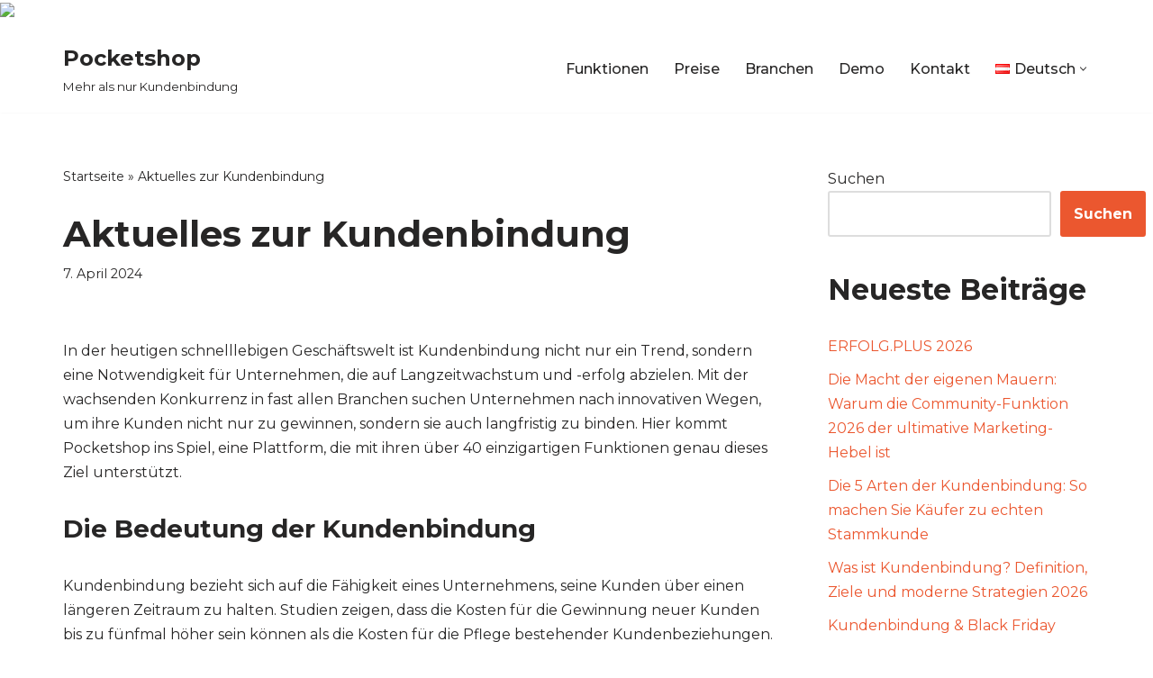

--- FILE ---
content_type: text/css
request_url: https://pocketshop.at/wp-content/plugins/device-wrapper-premium/dist/blocks.style.build.css
body_size: 1691
content:
body.settings_page_device-wrapper-account .wrap .nav-tab-wrapper a[href*="page=device-wrapper&tab=upgrade"]{display:none}.row-actions span.device-wrapper{display:inline}#adminmenu .fs-submenu-item.pricing.upgrade-mode{color:white}.device-wrapper-admin-features{display:-ms-flexbox;display:flex;-ms-flex-wrap:wrap;flex-wrap:wrap;gap:1em;margin-bottom:1em}.device-wrapper-admin-feature{display:-ms-flexbox;display:flex;-ms-flex-align:center;align-items:center;padding:0.5em 1em;background-color:#fff;border-radius:1rem;-webkit-box-shadow:0 2px 6px -2px rgba(0,0,0,0.15);box-shadow:0 2px 6px -2px rgba(0,0,0,0.15);-ms-flex-direction:column;flex-direction:column;-ms-flex:1;flex:1}.device-wrapper-admin-feature img{width:4em;height:4em}.device-wrapper{position:relative;display:inline-block;overflow:hidden;max-width:100%}.device-wrapper__out{display:table}.device-wrapper__in{padding:50% 0;height:0}.device-wrapper__rotate{-webkit-transform-origin:top left;-ms-transform-origin:top left;transform-origin:top left;-webkit-transform:rotate(90deg) translate(0, -100%);-ms-transform:rotate(90deg) translate(0, -100%);transform:rotate(90deg) translate(0, -100%);margin-top:-50%;white-space:nowrap}.device-wrapper .device-wrapper__inner{position:absolute;left:0;right:0;top:0;bottom:0;overflow:hidden;margin:0;z-index:1;margin-left:auto;margin-right:auto;-webkit-transform:translate3d(0, 0, 0);transform:translate3d(0, 0, 0)}.device-wrapper .device-wrapper__inner::after{content:"";position:absolute;display:block;background-color:var(--device-wrapper--bg-color, "transparent");width:100%;height:100%;top:0;left:0;z-index:-1}.device-wrapper .device-wrapper__inner img,.device-wrapper .device-wrapper__inner video,.device-wrapper .device-wrapper__inner iframe{width:100%;height:auto;max-width:100%;display:block}.device-wrapper .device-wrapper__inner video{cursor:pointer}.device-wrapper .device-wrapper__inner video.is-playing+.device-wrapper__play-button{opacity:0}.device-wrapper .device-wrapper__inner video:not(.is-playing):hover+.device-wrapper__play-button{opacity:1}.device-wrapper .device-wrapper__inner_iphone_15_pro{left:5%;top:2%;right:5%;bottom:2%;border-radius:6%}.device-wrapper .device-wrapper__inner_iphone_15_pro-ls{top:5%;left:2%;bottom:5%;right:2%;border-radius:6%}.device-wrapper .device-wrapper__inner_iphone_15_pro_max{left:4%;top:1%;right:4%;bottom:2%;border-radius:6%}.device-wrapper .device-wrapper__inner_iphone_15_pro_max-ls{top:4%;left:1%;bottom:4%;right:1%;border-radius:6%}.device-wrapper .device-wrapper__inner_iphone_se{left:6%;top:11%;right:6%;bottom:11%;border-radius:0}.device-wrapper .device-wrapper__inner_iphone_se-ls{top:6%;left:11%;bottom:6%;right:11%;border-radius:0}.device-wrapper .device-wrapper__inner_iphone_11_pro{left:5%;top:2%;right:5%;bottom:2%;border-radius:6%}.device-wrapper .device-wrapper__inner_iphone_11_pro-ls{top:5%;left:2%;bottom:5%;right:2%;border-radius:6%}.device-wrapper .device-wrapper__inner_iphone_12{left:5%;top:2%;right:5%;bottom:2%;border-radius:6%}.device-wrapper .device-wrapper__inner_iphone_12-ls{top:5%;left:2%;bottom:5%;right:2%;border-radius:6%}.device-wrapper .device-wrapper__inner_iphone_12_pro_max{left:5%;top:2%;right:5%;bottom:2%;border-radius:6%}.device-wrapper .device-wrapper__inner_iphone_12_pro_max-ls{top:5%;left:2%;bottom:5%;right:2%;border-radius:6%}.device-wrapper .device-wrapper__inner_iphone_13{left:5%;top:1.75%;right:5%;bottom:1.75%;border-radius:6%}.device-wrapper .device-wrapper__inner_iphone_13-ls{top:5%;left:1.75%;bottom:5%;right:1.75%;border-radius:6%}.device-wrapper .device-wrapper__inner_iphone_13_pro_max{left:5%;top:1.75%;right:5%;bottom:1.75%;border-radius:6%}.device-wrapper .device-wrapper__inner_iphone_13_pro_max-ls{top:5%;left:1.75%;bottom:5%;right:1.75%;border-radius:6%}.device-wrapper .device-wrapper__inner_iphone_14_pro{left:4.25%;top:1.75%;right:4.25%;bottom:1.75%;border-radius:6%}.device-wrapper .device-wrapper__inner_iphone_14_pro-ls{top:4.25%;left:1.75%;bottom:4.25%;right:1.75%;border-radius:6%}.device-wrapper .device-wrapper__inner_iphone_14_pro_v2{left:5%;top:2%;right:5%;bottom:2%;border-radius:6%}.device-wrapper .device-wrapper__inner_iphone_14_pro_v2-ls{top:5%;left:2%;bottom:5%;right:2%;border-radius:6%}.device-wrapper .device-wrapper__inner_iphone_14_pro_max{left:5%;top:1.5%;right:5%;bottom:2%;border-radius:6%}.device-wrapper .device-wrapper__inner_iphone_14_pro_max-ls{top:5%;left:1.5%;bottom:5%;right:2%;border-radius:6%}.device-wrapper .device-wrapper__inner_iphone_14{left:5%;top:2%;right:5%;bottom:2%;border-radius:6%}.device-wrapper .device-wrapper__inner_iphone_14-ls{top:5%;left:2%;bottom:5%;right:2%;border-radius:6%}.device-wrapper .device-wrapper__inner_iphone_14_plus{left:5%;top:2%;right:5%;bottom:2%;border-radius:6%}.device-wrapper .device-wrapper__inner_iphone_14_plus-ls{top:5%;left:2%;bottom:5%;right:2%;border-radius:6%}.device-wrapper .device-wrapper__inner_ipad_pro_11{left:5%;top:3.5%;right:5%;bottom:3.5%;border-radius:3%}.device-wrapper .device-wrapper__inner_ipad_pro_11-ls{top:5%;left:3.5%;bottom:5%;right:3.5%;border-radius:3%}.device-wrapper .device-wrapper__inner_ipad{left:4%;top:6.5%;right:4%;bottom:7.75%;border-radius:0%}.device-wrapper .device-wrapper__inner_ipad-ls{top:4%;left:6.5%;bottom:4%;right:7.75%;border-radius:0%}.device-wrapper .device-wrapper__inner_macbook_pro{left:11%;top:4.5%;right:11%;bottom:11.75%;border-radius:0%}.device-wrapper .device-wrapper__inner_macbook_pro_2023{left:10%;top:2%;right:10%;bottom:10.75%;border-radius:0%}.device-wrapper .device-wrapper__inner_apple_studio{left:2%;top:2%;right:2%;bottom:27%;border-radius:0%}.device-wrapper .device-wrapper__inner_google_pixel_4{left:3%;top:5.5%;right:4%;bottom:2.75%;border-radius:3%}.device-wrapper .device-wrapper__inner_google_pixel_4-ls{top:3%;left:5.5%;bottom:3%;right:2.75%;border-radius:3%}.device-wrapper .device-wrapper__inner_google_pixel_7_pro{left:3%;top:1.5%;right:4%;bottom:2%;border-radius:3%}.device-wrapper .device-wrapper__inner_google_pixel_7_pro-ls{top:3%;left:1.5%;bottom:3%;right:2%;border-radius:3%}.device-wrapper .device-wrapper__inner_samsung_galaxy_s23{left:4%;top:1.75%;right:6%;bottom:2%;border-radius:4%}.device-wrapper .device-wrapper__inner_samsung_galaxy_s23-ls{top:4%;left:1.75%;bottom:4%;right:2%;border-radius:4%}.device-wrapper .device-wrapper__inner_iwatch_7{left:3%;top:17.75%;right:7%;bottom:18.5%;border-radius:19%}.device-wrapper .device-wrapper__inner__scroll{height:100%}.device-wrapper .device-wrapper__inner_cover img,.device-wrapper .device-wrapper__inner_cover video,.device-wrapper .device-wrapper__inner_cover iframe{height:100%;-o-object-fit:cover;object-fit:cover;-o-object-position:center top;object-position:center top}.device-wrapper .device-wrapper__inner_contain img,.device-wrapper .device-wrapper__inner_contain video{height:100%;-o-object-fit:contain;object-fit:contain;-o-object-position:center;object-position:center}.device-wrapper .device-wrapper__inner_contain iframe{width:100%;height:auto}.device-wrapper .device-wrapper__inner_contain.device-wrapper__inner_iframe{display:-ms-flexbox;display:flex;-ms-flex-align:center;align-items:center}.device-wrapper .device-wrapper__inner_overflow img,.device-wrapper .device-wrapper__inner_overflow video,.device-wrapper .device-wrapper__inner_overflow iframe{width:auto;max-width:none;max-height:none}.device-wrapper .device-wrapper__inner_overflow .device-wrapper__inner__scroll{overflow:auto}.device-wrapper .device-wrapper__inner_overflow-x .simplebar-content{height:100%;width:auto}.device-wrapper .device-wrapper__inner_overflow-x img,.device-wrapper .device-wrapper__inner_overflow-x video,.device-wrapper .device-wrapper__inner_overflow-x iframe{width:auto;max-width:none;max-height:100%;height:100%}.device-wrapper .device-wrapper__inner_overflow-x .device-wrapper__inner__scroll{overflow:hidden;overflow-x:auto}.device-wrapper .device-wrapper__inner_overflow-y .device-wrapper__inner__scroll{overflow:hidden;overflow-y:auto}.device-wrapper .device-wrapper__device{position:relative;z-index:2;height:100%;pointer-events:none}.device-wrapper .device-wrapper__device img{width:100%;height:auto;max-height:100%;max-width:100%;display:block}.device-wrapper button.device-wrapper__play-button{position:absolute;width:100%;height:100%;margin:auto;padding:0;left:0;right:0;top:0;bottom:0;border:0;border-radius:0;cursor:pointer;background-color:transparent;background-image:url(../src/images/play-button.svg);background-size:clamp(50px, 5vw, 50%);background-position:center;background-repeat:no-repeat;-webkit-transition:all 300ms ease-in;-o-transition:all 300ms ease-in;transition:all 300ms ease-in;opacity:.5;z-index:1;pointer-events:none}.device-wrapper .simplebar-track.simplebar-horizontal{bottom:10px}.device-wrapper-admin{display:-ms-flexbox;display:flex;-ms-flex-wrap:wrap;flex-wrap:wrap;-ms-flex-align:start;align-items:flex-start;max-width:1600px;gap:1em}.device-wrapper-admin-description{background-color:#fff;border-radius:1rem;padding:1em 1.5em;position:relative;-webkit-box-shadow:0 2px 6px -2px rgba(0,0,0,0.15);box-shadow:0 2px 6px -2px rgba(0,0,0,0.15);max-width:40rem;min-width:15rem;-ms-flex:1;flex:1;word-break:break-word}.device-wrapper-admin-screenshot{-ms-flex:1 1 25rem;flex:1 1 25rem}.device-wrapper-admin-screenshot img{display:block;margin:0 auto;max-width:100%;height:auto;border-radius:1rem;-webkit-box-shadow:0 2px 6px -2px rgba(0,0,0,0.15);box-shadow:0 2px 6px -2px rgba(0,0,0,0.15)}


--- FILE ---
content_type: application/javascript
request_url: https://pocketshop.at/wp-content/plugins/device-wrapper-premium/dist/front.build.js
body_size: 3138
content:
/******/ (function(modules) { // webpackBootstrap
/******/ 	// The module cache
/******/ 	var installedModules = {};
/******/
/******/ 	// The require function
/******/ 	function __webpack_require__(moduleId) {
/******/
/******/ 		// Check if module is in cache
/******/ 		if(installedModules[moduleId]) {
/******/ 			return installedModules[moduleId].exports;
/******/ 		}
/******/ 		// Create a new module (and put it into the cache)
/******/ 		var module = installedModules[moduleId] = {
/******/ 			i: moduleId,
/******/ 			l: false,
/******/ 			exports: {}
/******/ 		};
/******/
/******/ 		// Execute the module function
/******/ 		modules[moduleId].call(module.exports, module, module.exports, __webpack_require__);
/******/
/******/ 		// Flag the module as loaded
/******/ 		module.l = true;
/******/
/******/ 		// Return the exports of the module
/******/ 		return module.exports;
/******/ 	}
/******/
/******/
/******/ 	// expose the modules object (__webpack_modules__)
/******/ 	__webpack_require__.m = modules;
/******/
/******/ 	// expose the module cache
/******/ 	__webpack_require__.c = installedModules;
/******/
/******/ 	// define getter function for harmony exports
/******/ 	__webpack_require__.d = function(exports, name, getter) {
/******/ 		if(!__webpack_require__.o(exports, name)) {
/******/ 			Object.defineProperty(exports, name, {
/******/ 				configurable: false,
/******/ 				enumerable: true,
/******/ 				get: getter
/******/ 			});
/******/ 		}
/******/ 	};
/******/
/******/ 	// getDefaultExport function for compatibility with non-harmony modules
/******/ 	__webpack_require__.n = function(module) {
/******/ 		var getter = module && module.__esModule ?
/******/ 			function getDefault() { return module['default']; } :
/******/ 			function getModuleExports() { return module; };
/******/ 		__webpack_require__.d(getter, 'a', getter);
/******/ 		return getter;
/******/ 	};
/******/
/******/ 	// Object.prototype.hasOwnProperty.call
/******/ 	__webpack_require__.o = function(object, property) { return Object.prototype.hasOwnProperty.call(object, property); };
/******/
/******/ 	// __webpack_public_path__
/******/ 	__webpack_require__.p = "";
/******/
/******/ 	// Load entry module and return exports
/******/ 	return __webpack_require__(__webpack_require__.s = 9);
/******/ })
/************************************************************************/
/******/ ({

/***/ 9:
/*!**********************!*\
  !*** ./src/front.js ***!
  \**********************/
/*! dynamic exports provided */
/*! all exports used */
/***/ (function(module, exports) {

eval("/**\n * Front JS\n */\n\nwindow.addEventListener('DOMContentLoaded', function (event) {\n\n    Array.prototype.forEach.call(document.querySelectorAll(\"\\n        .device-wrapper .device-wrapper__inner__scroll\\n        \"), function (el) {\n        new SimpleBar(el, {\n            classNames: {\n                //contentWrapper: 'dragscroll',\n            }\n        });\n        el.querySelector(\".simplebar-content-wrapper\").classList.add(\"dragscroll\");\n        dragscroll.reset();\n    });\n\n    var videos = document.querySelectorAll('.device-wrapper .device-wrapper__inner video');\n    var autoplayVideos = document.querySelectorAll('.device-wrapper .device-wrapper__inner video.is-autoplay-on-view');\n\n    [].forEach.call(videos, function (video) {\n        video.addEventListener(\"play\", function (e) {\n            video.classList.add(\"is-playing\");\n        });\n        video.addEventListener(\"pause\", function (e) {\n            video.classList.remove(\"is-playing\");\n        });\n        video.addEventListener(\"click\", function (e) {\n            // TBD: fix bug on Firefox with controls enabled (no click event fired and link doesnt open)\n            if (video.hasAttribute(\"controls\")) {\n                e.stopPropagation();\n            }\n            if (video.classList.contains(\"has-link\") || video.hasAttribute(\"controls\")) {\n                console.log(e.target);\n            } else {\n                if (video.paused) {\n                    video.play();\n                } else {\n                    video.pause();\n                }\n            }\n        });\n    });\n\n    if (\"IntersectionObserver\" in window) {\n\n        var autoplayVideoObserver = new IntersectionObserver(function (entries) {\n            entries.forEach(function (video) {\n                if (video.isIntersecting) {\n                    video.target.setAttribute(\"muted\", \"\");\n                    video.target.setAttribute(\"autoplay\", \"\");\n                    video.target.muted = true; // without this line it's not working although I have \"muted\" in HTML\n                    video.target.play();\n                    //video.target.classList.remove(\"is-autoplay-on-view\");\n                    video.target.classList.add(\"is-playing\");\n                    autoplayVideoObserver.unobserve(video.target);\n                }\n            });\n        });\n\n        autoplayVideos.forEach(function (autoplayVideo) {\n            autoplayVideoObserver.observe(autoplayVideo);\n        });\n    }\n});//# sourceURL=[module]\n//# sourceMappingURL=[data-uri]\n//# sourceURL=webpack-internal:///9\n");

/***/ })

/******/ });

--- FILE ---
content_type: text/plain
request_url: https://www.google-analytics.com/j/collect?v=1&_v=j102&aip=1&a=1005217455&t=pageview&_s=1&dl=https%3A%2F%2Fpocketshop.at%2Faktuelles-zur-kundenbindung%2F&ul=en-us%40posix&dt=Aktuelles%20zur%20Kundenbindung%20-%20Pocketshop&sr=1280x720&vp=1280x720&_u=YADAAEABAAAAACAAI~&jid=2120173135&gjid=513211574&cid=1743018571.1768550373&tid=UA-22639463-45&_gid=1753331496.1768550374&_r=1&_slc=1&z=1015555624
body_size: -563
content:
2,cG-G05F740GLN

--- FILE ---
content_type: application/x-javascript
request_url: https://consentcdn.cookiebot.com/consentconfig/909401c2-cba9-4f00-86f8-35970e8d722b/pocketshop.at/configuration.js
body_size: 292
content:
CookieConsent.configuration.tags.push({id:189675960,type:"script",tagID:"",innerHash:"",outerHash:"",tagHash:"7235036848610",url:"https://consent.cookiebot.com/uc.js",resolvedUrl:"https://consent.cookiebot.com/uc.js",cat:[1]});CookieConsent.configuration.tags.push({id:189675963,type:"script",tagID:"",innerHash:"",outerHash:"",tagHash:"13159391567846",url:"",resolvedUrl:"",cat:[4]});CookieConsent.configuration.tags.push({id:189675964,type:"script",tagID:"",innerHash:"",outerHash:"",tagHash:"12735335881025",url:"",resolvedUrl:"",cat:[4]});CookieConsent.configuration.tags.push({id:189675965,type:"image",tagID:"",innerHash:"",outerHash:"",tagHash:"4646151083289",url:"https://ct.capterra.com/capterra_tracker.gif?vid=2224743&vkey=d363cbac0f8a1111c489fd2bcb97fef2",resolvedUrl:"https://ct.capterra.com/capterra_tracker.gif?vid=2224743&vkey=d363cbac0f8a1111c489fd2bcb97fef2",cat:[1,5]});CookieConsent.configuration.tags.push({id:189675966,type:"script",tagID:"",innerHash:"",outerHash:"",tagHash:"11384368930755",url:"",resolvedUrl:"",cat:[4]});CookieConsent.configuration.tags.push({id:189675971,type:"script",tagID:"",innerHash:"",outerHash:"",tagHash:"12179538148094",url:"https://assets.calendly.com/assets/external/widget.js",resolvedUrl:"https://assets.calendly.com/assets/external/widget.js",cat:[1,2,3,4,5]});CookieConsent.configuration.tags.push({id:189675973,type:"iframe",tagID:"",innerHash:"",outerHash:"",tagHash:"1598675124020",url:"https://kassenprofi-rm.at/embed/#?secret=Kxb668OEAf#?secret=aiK07igapJ",resolvedUrl:"https://kassenprofi-rm.at/embed/#?secret=Kxb668OEAf#?secret=aiK07igapJ",cat:[3,4]});CookieConsent.configuration.tags.push({id:189675974,type:"iframe",tagID:"",innerHash:"",outerHash:"",tagHash:"2400154401880",url:"https://pocketshop.web.app/",resolvedUrl:"https://pocketshop.web.app/",cat:[1,2,4,5]});